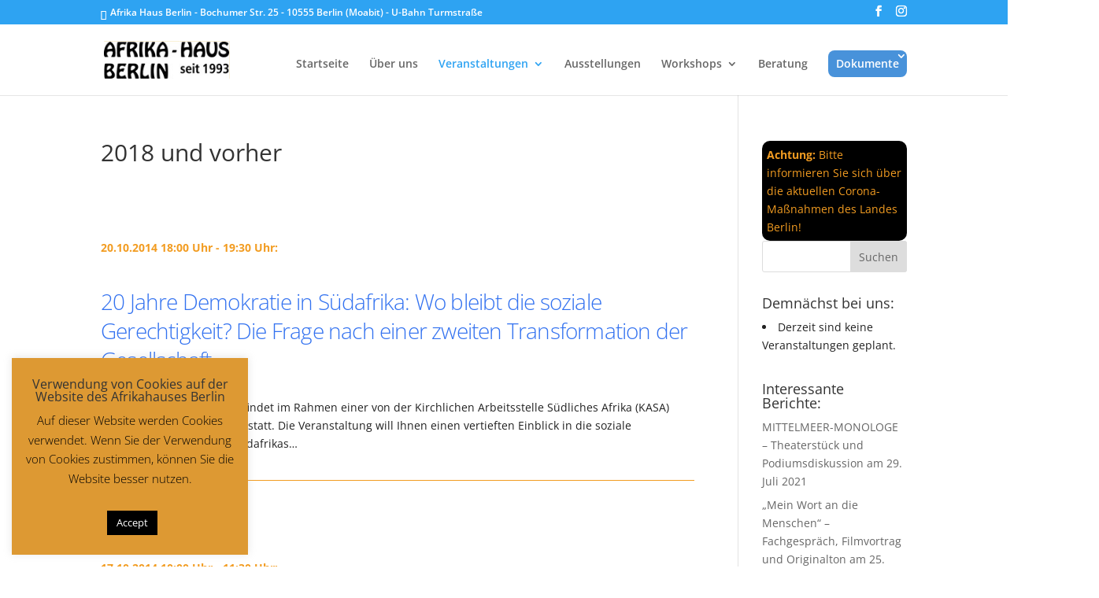

--- FILE ---
content_type: text/css
request_url: https://www.afrikahaus-berlin.de/wp-content/plugins/fx-editor/assets/boxes-buttons-columns/front.css?ver=1.4.0
body_size: 4439
content:
/**
 * BOXES
******************************************/
/* Hide Setting, If exist */
.wpe-box-remove{
	display: none;
}
/* Box */
.wpe-box{
	padding: 6px 9px;
	margin: 0 auto 25px;
	display: block;
	width: 100%;
	-moz-box-sizing: border-box;
	-webkit-box-sizing: border-box;
	box-sizing: border-box;
}
/* Last paragraph, no bottom margin */
.wpe-box p:last-child {
	margin-bottom: 0 !important;
}
/* Note */
.wpe-box-note {
	background: #eee;
	border: 1px solid #ccc;
}
/* Alerts */
.wpe-box-alert {
	background: #fffbbc;
	border: 1px solid #E6DB55;
}
/* Errors */
.wpe-box-error {
	background: #ffebe8;
	border: 1px solid #C00;
}
/* Downloads */
.wpe-box-download {
	background: #e7f7d3;
	border: 1px solid #6c3;
}


/**
 * BUTTONS
******************************************/
/* Buttons */
a.wpe-button {
	display:inline-block;
	background-color: #eee;
	border:1px solid #ccc;
	color:#333;
	line-height:1em;
	text-align:center;
	text-decoration:none;
	padding:6px 15px;
	margin: 0;
	-moz-border-radius:5px;
	-webkit-border-radius:5px;
	border-radius:5px;
	-webkit-box-shadow: inset 0 1px 0 rgba(245,245,245,.5), 
						inset 0 -5px 30px rgba(245,245,245,.25), 
						0 1px 1px rgba(0,0,0,.3);
	-moz-box-shadow: inset 0 1px 0 rgba(245,245,245,.5), 
						inset 0 -5px 30px rgba(245,245,245,.25), 
						0 1px 1px rgba(0,0,0,.3);
	box-shadow: inset 0 1px 0 rgba(245,245,245,.5), 
						inset 0 -5px 30px rgba(245,245,245,.25), 
						0 1px 1px rgba(0,0,0,.3);
}
a.wpe-button:hover {
	text-decoration: none;
	-webkit-box-shadow: inset 0 1px 0 rgba(245,245,245,.7), 
						inset 0 -5px 30px rgba(245,245,245,.45), 
						0 1px 1px rgba(0,0,0,.4);
	-moz-box-shadow: inset 0 1px 0 rgba(245,245,245,.7), 
						inset 0 -5px 30px rgba(245,245,245,.45), 
						0 1px 1px rgba(0,0,0,.4);
	box-shadow: inset 0 1px 0 rgba(245,245,245,.7), 
						inset 0 -5px 30px rgba(245,245,245,.45), 
						0 1px 1px rgba(0,0,0,.4);
}
a.wpe-button:active {
	border-color: #20559a;
	-webkit-box-shadow: inset 0 3px 7px rgba(0,0,0,.5),
						0 1px 0 rgba(255,255,255, 0);
	-moz-box-shadow: inset 0 3px 7px rgba(0,0,0,.5),
						0 1px 0 rgba(255,255,255, 0);
	box-shadow: inset 0 3px 7px rgba(0,0,0,.5),
						0 1px 0 rgba(255,255,255, 0);
	border-color:transparent;
}
/* button color */
a.wpe-button.wpe-button-white {
	background-color: #eee;
	color:#333;
	border-color:#ccc;
}
a.wpe-button.wpe-button-black {
	background-color: #333;
	color:#fff;
	border-color:#444;
}
a.wpe-button.wpe-button-red {
	background-color: #d32f3b;
	color:#fff;
	border-color:#e40;
}
a.wpe-button.wpe-button-green {
	background-color: #4a0;
	color:#fff;
	border-color:#4a0;
}
a.wpe-button.wpe-button-blue {
	background-color: #07e;
	color:#fff;
	border-color:#0af;
}


/**
 * COLUMNS
******************************************/
.wpe-col-remove{
	display: none;
}
/* ===== Col ===== */
.wpe-col:after{content:".";display:block;height:0;clear:both;visibility:hidden}
.wpe-col{
	width: 100%;
	clear: both;
	-moz-box-sizing: border-box;
	-webkit-box-sizing: border-box;
	box-sizing: border-box;
}
.wpe-col-1,.wpe-col-2,.wpe-col-3{
	float: left;
	-moz-box-sizing: border-box;
	-webkit-box-sizing: border-box;
	box-sizing: border-box;
}
/* ===== 12-12 ===== */
.wpe-col.wpe-col-12-12 .wpe-col-1{
	width: 47.5%;
	margin-right: 5%;
}
.wpe-col.wpe-col-12-12 .wpe-col-2{
	width: 47.5%;
}
/* ===== 13-23 ===== */
.wpe-col.wpe-col-13-23 .wpe-col-1{
	width: 30%;
	margin-right: 5%;
}
.wpe-col.wpe-col-13-23 .wpe-col-2{
	width: 65%;
}
/* ===== 23-13 ===== */
.wpe-col.wpe-col-23-13 .wpe-col-1{
	width: 65%;
	margin-right: 5%;
}
.wpe-col.wpe-col-23-13 .wpe-col-2{
	width: 30%;
}
/* ===== 13-13-13 ===== */
.wpe-col.wpe-col-13-13-13 .wpe-col-1{
	width: 30%;
	margin-right: 5%;
}
.wpe-col.wpe-col-13-13-13 .wpe-col-2{
	width: 30%;
	margin-right: 5%;
}
.wpe-col.wpe-col-13-13-13 .wpe-col-3{
	width: 30%;
}
/* === MEDIA QUERIES === */
@media screen and (max-width: 590px) {
	/* ===== 12-12 ===== */
	.wpe-col.wpe-col-12-12 .wpe-col-1{
		width: 100%;
		margin-right: 0;
	}
	.wpe-col.wpe-col-12-12 .wpe-col-2{
		width: 100%;
	}
	/* ===== 13-23 ===== */
	.wpe-col.wpe-col-13-23 .wpe-col-1{
		width: 100%;
		margin-right: 0;
	}
	.wpe-col.wpe-col-13-23 .wpe-col-2{
		width: 100%;
	}
	/* ===== 23-13 ===== */
	.wpe-col.wpe-col-23-13 .wpe-col-1{
		width: 100%;
		margin-right: 0;
	}
	.wpe-col.wpe-col-23-13 .wpe-col-2{
		width: 100%;
	}
	/* ===== 13-13-13 ===== */
	.wpe-col.wpe-col-13-13-13 .wpe-col-1{
		width: 100%;
		margin-right: 0;
	}
	.wpe-col.wpe-col-13-13-13 .wpe-col-2{
		width: 100%;
		margin-right: 0;
	}
	.wpe-col.wpe-col-13-13-13 .wpe-col-3{
		width: 100%;
	}
}



--- FILE ---
content_type: text/css
request_url: https://www.afrikahaus-berlin.de/wp-content/plugins/seamless-donations/css/modern-styles.css?ver=b022e3a21c1799abb28e57cc41a95b4e
body_size: 8112
content:
/*
 * Seamless Donations by David Gewirtz, adopted from Allen Snook
 *
 * Lab Notes: http://zatzlabs.com/lab-notes/
 * Plugin Page: http://zatzlabs.com/seamless-donations/
 * Contact: http://zatzlabs.com/contact-us/
 *
 * Copyright (c) 2015-2020 by David Gewirtz
 *
 */

/* FONT IMPORT */

/*noinspection CssUnknownTarget*/
@import url('https://fonts.googleapis.com/css2?family=Comfortaa:wght@300&display=swap');
@import url('https://fonts.googleapis.com/css2?family=Roboto:wght@300&display=swap');
@import url('https://fonts.googleapis.com/css2?family=Teko:wght@300&display=swap');
@import url('https://fonts.googleapis.com/css2?family=Passion+One:wght@700&display=swap');

/* TEST FOR RESPONSIVE FORM STYLE */

/* Floating column for labels: 25% width */
.seamless-donations-col-25 {
    float: left;
    width: 25%;
    margin-top: 6px;
}

/* Floating column for inputs: 75% width */
.seamless-donations-col-75 {
    float: left;
    width: 75%;
    margin-top: 6px;
}

.seamless-donations-form-row:after {
    content: "";
    display: table;
    clear: both;
}


/* BOX MODEL */

#dgx-donate-container {
    border: none;
    margin: 0 12px 12px 12px;
    background: #f8f8f8;
    border-radius: 8px;
}

.dgx-donate-form-section {
    background: #fff;
    padding: 20px;
    margin: 0 0;
}

#dgx-donate-form-donation-section,
#dgx-donate-form-tribute-section,
#dgx-donate-form-donor-section,
#dgx-donate-form-billing-section,
#dgx-donate-form-note-section,
#dgx-donate-form-payment-section {
    border-left-color: black;
    border-left-width: 1px;
    border-left-style: solid;
    border-right-color: black;
    border-right-width: 1px;
    border-right-style: solid;
    width: 600px;
    margin-left: auto;
    margin-right: auto;
    margin-bottom: 0;
    -webkit-box-shadow: 2px 3px 6px 0 rgba(0, 0, 0, 0.75);
    -moz-box-shadow: 2px 3px 6px 0 rgba(0, 0, 0, 0.75);
    box-shadow: 2px 3px 6px 0 rgba(0, 0, 0, 0.75);
}

#dgx-donate-form-header-section {
    display:none;
}

#dgx-donate-form-donation-section {
    background-color: white;
    border-radius: 0;
    border-top-color: #8b8b8b;
    border-top-width: 12px;
    border-top-style: solid;
}

#dgx-donate-form-tribute-section {
    background-color: white;
    border-radius: 0;
    border-top-color: black;
    border-top-width: 1px;
}

#dgx-donate-form-donor-section {
    background-color: white;
    border-radius: 0;
    border-top-color: black;
    border-top-width: 1px;
}

#dgx-donate-form-billing-section {
    background-color: white;
    border-radius: 0;
    border-top-color: black;
    border-top-width: 1px;
}

#dgx-donate-form-payment-section {
    background-color: #E0E0e0;
    border-radius: 0;
    border-top-color: black;
    border-top-width: 1px;
}

#dgx-donate-form-footer-section {
    display:none;
}

/* WARNING MESSAGE */

#dgx-donate-form-sandbox-warning:after, #dgx-donate-form-sandbox-warning:before {
    top: 100%;
    left: 50%;
    border: solid transparent;
    content: " ";
    height: 0;
    width: 0;
    position: absolute;
    pointer-events: none;
}

#dgx-donate-form-sandbox-warning:after {
    border-color: rgba(153, 6, 16, 0);
    border-top-color: #990610;
    border-width: 30px;
    margin-left: -30px;
}
#dgx-donate-form-sandbox-warning:before {
    border-color: rgba(238, 70, 73, 0);
    border-top-color: black;
    border-width: 36px;
    margin-left: -36px;
}

#dgx-donate-form-sandbox-warning {
    margin-bottom: 35px;
    border-radius: 8px;
    padding: 10px;
    width: 600px;
    margin-left: auto;
    margin-right: auto;
    position: relative;
    background: #990610;
    border: 4px solid black;
}

#dgx-donate-form-sandbox-warning p {
    font-family: Helvetica, "Segoe UI", Arial, sans-serif;
    font-size: 20px;
    line-height: 22px;
    text-align: center;
    color: white;
    font-weight: bold;
}

/* TEXT AND INPUT FORM */


.dgx-donate-form-section h2 {
    font-family: 'Teko', cursive;
    letter-spacing: 0.1em;
    text-transform: uppercase;
    font-size: 36px;
    margin-top: 0;
    margin-bottom: 12px;
    border-bottom-width: medium;
}

#_dgx_donate_designated,
#_dgx_donate_honor_by_email {
    margin-top: 10px;
}

.dgx-donate-form-section h2:before {
    /* this is here to clean up a weird theme issue */
    content: unset !important;
}


.dgx-donate-form-section p {
    font-family: "Helvetica Neue", Helvetica, "Segoe UI", Arial, sans-serif;
    font-size: 16px;
    font-weight: normal;
    padding: 0;
    margin: 0;
}

.dgx-donate-form-section label {
    font-family: "Helvetica Neue", Helvetica, "Segoe UI", Arial, sans-serif;
    vertical-align: middle;
    font-size: 18px;
    font-weight: normal;
    padding-left: 4px;
    width: 125px;
    display: inline-block;
    background-color: #c8c8c8;
    min-height: 40px;
    line-height: 40px;
}

/* format the horizontal giving levels */
.dgx-donate-form-section .horiz {
    font-family: "Helvetica Neue", Helvetica, "Segoe UI", Arial, sans-serif;
    font-weight: bolder;
    font-size: 16px;
}

.dgx-donate-form-section input[type="text"] {
    font-family: "Helvetica Neue", Helvetica, "Segoe UI", Arial, sans-serif;
    width: 100%;
    margin-right: 10px;
    font-size: 18px;
    padding: 4px;
    vertical-align: middle;
    height: 2em;
    box-sizing: border-box;
    resize: vertical;
    min-height: 40px;
    background-color: #F1F1F1;
}

.dgx-donate-form-section input[type="checkbox"] {
    margin-right: 0.5em;
    border: 1px solid gray;
}

.dgx-donate-form-section input[type="radio"] {
    margin-right: 0.5em;
    border: 1px solid gray;
}

.dgx-donate-form-section select {
    font-family: "Helvetica Neue", Helvetica, "Segoe UI", Arial, sans-serif;
    max-width: 200px;
    font-size: 16px;
    box-sizing: border-box;
    resize: vertical;
    vertical-align: middle;
}

#_dgx_donate_honoree_name > label {
    width: unset;
    display: inline-block;
}

.dgx-donate-form-section input.dgx-donate-pay-enabled {
    padding: 10px;
    cursor: pointer;
    border: none;
}

.dgx-donate-pay-disabled {
    padding: 10px;
}

.dgx-donate-form-section input[type="submit"] {
    width: 100%;
    background-color: #008ec2;
    border: none;
    color: white;
    padding: 16px 32px;
    text-decoration: none;
    margin: 4px 2px;
    cursor: pointer;
}

/* ERROR MANAGEMENT */

.seamless-donations-error-message-field {
    color: red;
    font-family: 'Roboto', sans-serif;
    font-style: italic;
    font-weight: bold;
    margin-bottom: 0;
    width: 100%;
    font-size: 14px;
}

input[type="text"].seamless-donations-invalid-input {
    background-color: lightpink;
}

.dgx-donate-form-section input.dgx-donate-invalid-input {
    background: #faa;
}

.dgx-donate-busy, .dgx-donate-error-msg, .dgx-donate-pay-disabled {
    display: none;
}


/* UNTESTED */

.dgx-donate-form-section #designate_fund {
    margin-top: 1em;
}

.dgx-donate-form-section #repeating_checkbox {
    margin-top: 1em;
}

div#designated_fund_selector select {
    max-width: 100%;
}


.dgx-donate-form-designated-box {
    margin-bottom: 24px;
}

.dgx-donate-form-section span.horiz {
    margin-left: 10px;
}

.dgx-donate-form-section #header_desc + span.horiz {
    margin-left: unset;
}

/* MEDIA SCREEN WIDTH VARIATIONS */

/* Responsive layout - when the screen is less than 600px wide,
make the two columns stack on top of each other instead of next to each other */
@media screen and (max-width: 600px) {
    .seamless-donations-col-25, .seamless-donations-col-75 {
        width: 100%;
        margin-top: 0;
    }

    #dgx-donate-form-donation-section,
    #dgx-donate-form-tribute-section,
    #dgx-donate-form-donor-section,
    #dgx-donate-form-billing-section,
    #dgx-donate-form-payment-section {
        width : 100%;
    }

    #dgx-donate-form-sandbox-warning {
        width : 100%;
    }

    .dgx-donate-form-section label {
        vertical-align: bottom;
        font-size: 14px;
        background-color: unset;
        min-height: unset;
        line-height: unset;
        position: relative;
        top: 5px;
    }

    .dgx-donate-form-section p {
        font-size: 14px;
        padding: 0;
        margin: 0;
    }
    .dgx-donate-form-section span.horiz {
        display:block;
        margin-left: unset;
    }

}




--- FILE ---
content_type: text/css
request_url: https://www.afrikahaus-berlin.de/wp-content/et-cache/global/et-divi-customizer-global.min.css?ver=1758858547
body_size: 48272
content:
body,div,p,td{hyphens:auto}.yellowbox{background-color:#f7c370;color:#222}.ccpages_excerpt,.ccpages_more{font-size:100%}#et-info{float:none}#et-info-phone::before{content:"\e081"}#et-info-email{display:none!important}.et-social-icons{float:right!important}#top-menu.nav li:last-child a{background:#4892da;color:#fff!important;padding:10px!important;border-radius:8px;margin-bottom:20px}.footer-widget:first-child{width:25%!important;padding:0 15px;margin:0}.footer-widget:nth-child(2){width:16.66666667%!important;padding:0 15px;margin:0}.footer-widget:nth-child(3){width:25%!important;padding:0 15px;margin:0}.footer-widget:nth-child(4){width:33.33333333%!important;padding:0 15px;margin:0}.footer-widget:last-child{display:block;width:100%!important;margin:0!important;text-align:center;margin-top:50px!important;padding-bottom:50px;padding-top:50px;position:relative}.footer-widget:last-child>div{width:100%}.footer-widget li{padding:0!important}.footer-widget li::before{display:none}.footer-widget:not(:last-child) .title{position:relative;margin-bottom:20px}.footer-widget:not(:last-child) .title::after{content:'';position:absolute;bottom:0;left:0;width:55px;height:2px;background:#FCC91B}.footer-widget:nth-child(3) input{width:100%;margin-top:15px;padding:10px 5px;margin-bottom:10px}.footer-widget:nth-child(3) button{text-transform:uppercase;font-weight:700;font-size:11px;padding:10px 25px;letter-spacing:1px;background:#FCC91B;color:#fff;border:none}.footer-widget:last-child .widget_media_image{margin:0 0 20px 0!important}.footer-widget:last-child .widget_custom_html{margin:0 0 20px 0!important}.footer-widget:last-child .widget_custom_html ul{display:flex;justify-content:center}.footer-widget:last-child .widget_custom_html ul li{padding:0 15px!important}.footer-widget:last-child::before{content:'';position:absolute;top:0;width:158%;height:1px;background:#fff1;left:-350px;right:-61px}#social_welfare_v1_banner .et_pb_slide_title{position:relative}#social_welfare_v1_banner .et_pb_slide_title::before{content:'LOVE OUR WORLD';position:absolute;font-size:12px;top:-27px;height:26px;background:#8EC44D;line-height:2;letter-spacing:1px;width:141px;text-align:center;color:#333}#social_welfare_v1_banner .et_pb_button.et_pb_more_button:hover{background:#fff!important;color:#333}#social_welfare_v1_how .et_pb_text p{padding-top:10px}#social_welfare_v1_how .et_pb_blurb .et_pb_main_blurb_image{margin:0}#social_welfare_v1_how .et_pb_blurb .et_pb_blurb_container{padding:20px 30px}#social_welfare_v1_how .et_pb_blurb .et_pb_blurb_description{margin-top:15px;margin-bottom:10px}#social_welfare_v1_how .et_pb_blurb .et_pb_blurb_description a{background:#8EC44D;padding:7px 25px;border-radius:5px;transition:.3s all ease}#social_welfare_v1_how .et_pb_blurb .et_pb_blurb_description a:hover{background:#fff;color:#8EC44D!important}#social_welfare_v1_video .et-pb-icon{background:#fff;padding:20px;border-radius:50%}#social_welfare_v1_video .et_pb_blurb h4{padding:22px 0}#social_welfare_v1_video .et_pb_column:last-child{padding:0}#social_welfare_v1_video .et_pb_row_inner .et_pb_column .et-pb-icon{transition:.8s ease all}#social_welfare_v1_video .et_pb_row_inner .et_pb_column:hover .et-pb-icon{transform:rotateY(-180deg)}#social_welfare_v1_what .et_pb_main_blurb_image{margin:0}#social_welfare_v1_what .et_pb_blurb_container h4{padding:0;margin-top:15px;margin-bottom:20px}#social_welfare_v1_what .et_pb_blurb .et-pb-icon{transition:.8s ease all}#social_welfare_v1_what .et_pb_blurb:hover .et-pb-icon{transform:rotateY(-180deg)}#social_welfare_v1_donate .et_pb_row:last-child .et_pb_text p:last-child{margin-top:20px}#social_welfare_v1_donate .et_pb_row:last-child .et_pb_text p:last-child a{background:#8EC44D;padding:10px 20px;border-radius:8px;color:#fff;transition:.3s all ease}#social_welfare_v1_donate .et_pb_row:last-child .et_pb_text p:last-child a:hover{background:#333;color:#8ec44d}#social_welfare_v1_stats .et_pb_number_counter{display:flex;align-items:center;margin:0}#social_welfare_v1_stats .percent{margin:0;margin-right:10px}#social_welfare_v1_activities .et_pb_row:last-child .et_pb_text p:last-child{margin-top:20px}#social_welfare_v1_activities .et_pb_row:last-child .et_pb_text p:last-child a{background:#f29c21;padding:10px 20px;border-radius:8px;color:#fff;transition:.3s all ease}#social_welfare_v1_activities .et_pb_row:last-child .et_pb_text p:last-child a:hover{background:#333;color:#8EC44D!important}@media screen and (max-width:1500px){#social_welfare_v1_banner .et_pb_slide_description{padding-right:30px;padding-left:30px;text-align:center}}@media screen and (max-width:980px){#social_welfare_v1_banner .et_pb_slide_title{font-size:58px!important}#social_welfare_v1_banner .et_pb_slide_title::before{left:50%;transform:translate(-50%)}#social_welfare_v1_how .et_pb_text p br{display:none}#social_welfare_v1_how .et_pb_text p{width:80%;display:block;margin:0 auto}#social_welfare_v1_video .et_pb_image_wrap{width:100%}#social_welfare_v1_video .et_pb_image_wrap img{width:100%}#social_welfare_v1_donate .et_pb_row:first-child .et_pb_text h2{font-size:38px}#social_welfare_v1_donate .et_pb_row:first-child .et_pb_text p{font-size:16px}#social_welfare_v1_activities .et_pb_text p{text-align:left}#social_welfare_v1_activities .et_pb_text p br{display:none}#social_welfare_v1_activities .et_pb_image_wrap{width:100%}#social_welfare_v1_activities .et_pb_image_wrap img{display:block;margin:0 auto}#social_welfare_v1_activities .et_pb_row:last-child p{text-align:center}.footer-widget{padding-bottom:0!important}.footer-widget:first-child{width:50%!important;margin:0!important}.footer-widget:nth-child(2){width:50%!important;margin:0!important}.footer-widget:nth-child(3){width:50%!important;margin:0!important;margin-top:30px!important}.footer-widget:nth-child(4){width:50%!important;margin:0!important;margin-top:30px!important}}@media screen and (max-width:767px){#social_welfare_v1_banner .et_pb_slide_title{font-size:48px!important}#social_welfare_v1_banner .et_pb_slide_content p{font-size:16px!important}#social_welfare_v1_how .et_pb_text p{width:100%}#social_welfare_v1_donate .et_pb_row:first-child .et_pb_text h2{font-size:30px}#social_welfare_v1_donate .et_pb_row:first-child .et_pb_text p{font-size:14px}#social_welfare_v1_donate .et_pb_row:first-child .et_pb_text p br{display:none}#social_welfare_v1_donate .et_pb_row:last-child .et_pb_text p:first-child{font-size:14px}.footer-widget:nth-child(3){margin-top:0!important}.footer-widget:nth-child(4){margin-top:0!important}.footer-widget:last-child .widget_media_image{margin-bottom:20px!important}}#social_welfare_v2_banner .et_pb_slide_content p{width:max-content;display:block;margin:0 auto;background:#f29c21;padding:20px 30px;margin-top:10px;position:relative}#social_welfare_v2_banner .et_pb_slide_content p::before{content:'';position:absolute;width:64px;height:64px;background:#f29c21;left:-19px;top:0;transform:skewX(30deg);z-index:-1}#social_welfare_v2_banner .et_pb_slide_content p::after{content:'';position:absolute;width:64px;height:64px;background:#f29c21;top:0;right:-19px;transform:skewX(-30deg);z-index:-1}#social_welfare_v2_banner .buttons{display:flex;justify-content:center;margin-top:25px}#social_welfare_v2_banner .buttons a:first-child{background:#f29c21;padding:15px 35px;border-radius:11px;margin-right:15px;border:3px solid #f29c21;transition:.3s all ease}#social_welfare_v2_banner .buttons a:last-child{padding:15px 35px;border-radius:11px;margin-left:15px;border:3px solid #fff;transition:.3s all ease}#social_welfare_v2_banner .buttons a:first-child:hover{background:transparent!important;border-color:#fff!important}#social_welfare_v2_banner .buttons a:last-child:hover{background:#f29c21!important;border-color:#f29c21!important}#social_welfare_v2_help .et_pb_column:nth-child(2) .et_pb_text{position:relative}#social_welfare_v2_help .et_pb_column:nth-child(2) .et_pb_text::before{content:url(https://www.afrikahaus-berlin.de/wp-content/uploads/2019/09/care1.png);position:absolute;top:-45px;left:80px}#social_welfare_v2_help .et_pb_column:nth-child(3) .et_pb_text{position:relative}#social_welfare_v2_help .et_pb_column:nth-child(3) .et_pb_text::before{content:url(https://www.afrikahaus-berlin.de/wp-content/uploads/2019/09/volunteer.png);position:absolute;top:-45px;left:80px}#social_welfare_v2_help .et_pb_column:nth-child(4) .et_pb_text{position:relative}#social_welfare_v2_help .et_pb_column:nth-child(4) .et_pb_text::before{content:url(https://www.afrikahaus-berlin.de/wp-content/uploads/2019/09/dog.png);position:absolute;top:-45px;left:80px}#social_welfare_v2_rehome img{transition:all .3s ease}#social_welfare_v2_rehome img:hover{transform:scale(1.2)}#page-container #social_welfare_v2_rehome .et_pb_button:hover{background:transparent;border-color:#f29c21;color:#333!important}#social_welfare_v2_video h3{padding-bottom:30px;position:relative;margin-bottom:30px}#social_welfare_v2_video h3::after{width:80px;height:2px;background:#fff;position:absolute;content:'';bottom:0;left:50%;transform:translate(-50%)}#page-container #social_welfare_v2_cta .et_pb_button:hover{background:transparent;border-color:#f29c21;color:#333!important}#social_welfare_v2_wolf .et_pb_text p{margin-top:30px}#social_welfare_v2_wolf .et_pb_text p a{background:transparent;padding:12px 40px;border-radius:10px;border:3px solid #fff}#social_welfare_v2_wolf .et_pb_column:first-child a{transition:all .3s ease}#social_welfare_v2_wolf .et_pb_column:last-child a{transition:all .3s ease}#social_welfare_v2_wolf .et_pb_column:first-child a:hover{background:#013473}#social_welfare_v2_wolf .et_pb_column:last-child a:hover{background:#4892da}@media screen and (max-width:980px){#social_welfare_v2_banner .et_pb_slide_description{padding-right:90px;padding-left:90px}#social_welfare_v2_vision .et_pb_text h3 br{display:none}#social_welfare_v2_vision .et_pb_row:last-child .et_pb_column{width:60%;display:block;margin:0 auto 30px!important;float:none}#social_welfare_v2_vision .et_pb_main_blurb_image{width:100%}#social_welfare_v2_vision .et_pb_main_blurb_image img{width:100%}#social_welfare_v2_vision .et_pb_blurb_description p{padding:0 20px}#social_welfare_v2_vision .et_pb_blurb_description p{padding:0 20px}#social_welfare_v2_video .et_pb_text p br{display:none}#et-main-area{overflow:hidden}}@media screen and (max-width:767px){#social_welfare_v2_banner .et_pb_slide_title{font-size:53px!important}#social_welfare_v2_banner .et_pb_slide_content p{font-size:17px!important}#social_welfare_v2_video h3 br{display:none}}@media screen and (max-width:640px){#social_welfare_v2_banner .et_pb_slide_content p{padding-left:0;padding-right:0}#social_welfare_v2_banner .buttons{flex-direction:column}#social_welfare_v2_banner .buttons a:first-child{margin:15px 0 0}#social_welfare_v2_banner .buttons a:last-child{margin:15px 0 0}#social_welfare_v2_vision .et_pb_row:last-child .et_pb_column{width:80%}#social_welfare_v2_help .et_pb_column:first-child .et_pb_text h4{font-size:30px}}@media screen and (max-width:440px){#social_welfare_v2_banner .et_pb_slide_description{padding-right:10px;padding-left:10px}#social_welfare_v2_banner .et_pb_slide_content p{font-size:16px!important}#social_welfare_v2_wolf .et_pb_column{padding-left:20px;padding-right:20px}}#social_welfare_v3_banner .et_pb_slide_content p:first-child{font-family:Glegoo;text-transform:uppercase;color:#f29c21;font-size:18px;letter-spacing:5px;margin-top:5px}#page-container #social_welfare_v3_banner .et_pb_button:hover{background:#000!important;border:2px solid #000!important;color:#fff!important}#social_welfare_v3_about .et_pb_blurb .et_pb_main_blurb_image{background:#fff;width:80px;padding:20px;border-radius:50%;margin:0;box-shadow:0 0 10px 0}#social_welfare_v3_about .et_pb_text p:nth-child(2){margin-top:12px;margin-bottom:12px}#social_welfare_v3_about .et_pb_text p:nth-child(2) span{background:#000;padding:1px 20px;color:#f29c21;border-radius:5px}#social_welfare_v3_about .et_pb_text p:last-child{margin-top:20px}#social_welfare_v3_about .et_pb_text p:last-child a{background:#000;padding:10px 30px;border-radius:5px;transition:all .3s ease}#social_welfare_v3_about .et_pb_text p:last-child a:hover{background:#f29c21!important;color:#333!important}#social_welfare_v3_options p:nth-child(2){padding:0;margin-bottom:12px}#social_welfare_v3_options a{background:#f29c21;padding:3px 13px;border-radius:5px;transition:all .5s ease}#social_welfare_v3_options a:hover{background:#000!important;color:#fff!important}#social_welfare_v3_projects .et_pb_main_blurb_image{width:50px}#social_welfare_v3_projects .et_pb_main_blurb_image img{border-radius:30px}#social_welfare_v3_projects .et_pb_blurb_container{padding:11px 20px}#social_welfare_v3_projects .et_pb_blurb_container h4{padding:0;line-height:1.2}#social_welfare_v3_projects .et_pb_row:last-child .et_pb_text p{margin-top:15px}#social_welfare_v3_projects .et_pb_row:first-child .et_pb_text h6{margin-top:15px}#social_welfare_v3_team .et_pb_team_member_image{width:100%;max-width:100%;margin-bottom:30px}#social_welfare_v3_video .et_pb_text p:last-child{margin-top:33px}#social_welfare_v3_video .et_pb_text p:last-child a{background:#f29c21;padding:12px 35px;border-radius:7px;transition:all .3s ease}#social_welfare_v3_video .et_pb_text p:last-child a:hover{background:#000;color:#fff!important}#social_welfare_v3_contact .et_pb_row>.et_pb_column:first-child{border:1px solid #e7e7e7;padding:40px}#page-container #social_welfare_v3_contact .et_pb_button:hover{color:#fff!important;background:#000;border-color:#000}@media screen and (max-width:980px){#social_welfare_v3_banner .et_pb_slide_description{padding-right:100px!important;padding-left:100px!important}#social_welfare_v3_about .et_pb_blurb:first-child{margin-top:50px}#social_welfare_v3_options>div{width:80%}#social_welfare_v3_options .et_pb_column:not(last-child){margin-bottom:50px!important}#social_welfare_v3_projects .et_pb_blurb_content{margin:0}#social_welfare_v3_projects br{display:none}#social_welfare_v3_team .et_pb_row:last-child{width:50%}#social_welfare_v3_team .et_pb_team_member_description{display:block}#social_welfare_v3_team iframe{margin-top:30px}#social_welfare_v3_contact .et_contact_bottom_container{width:100%;justify-content:center}}@media screen and (max-width:767px){#social_welfare_v3_banner .et_pb_slide_description{padding-right:0!important;padding-left:0!important}#social_welfare_v3_banner .et_pb_slide_title{font-size:50px!important}}@media screen and (max-width:640px){#social_welfare_v3_banner .et_pb_slide_title{font-size:45px!important}#social_welfare_v3_banner br{display:none}#social_welfare_v3_projects .et_pb_blurb_content{margin:0}#social_welfare_v3_projects .et_pb_text h2{font-size:37px}#social_welfare_v3_team h3{font-size:37px}#social_welfare_v3_team .et_pb_row:last-child{width:80%}}@media screen and (max-width:440px){#social_welfare_v3_banner .et_pb_slide_title{font-size:32px!important;line-height:1.5!important}#social_welfare_v3_banner .et_pb_slide_content p:last-child{font-size:16px}#social_welfare_v3_about .et_pb_text h2{font-size:32px;line-height:1.4}#social_welfare_v3_about .et_pb_blurb_content{display:flex;flex-direction:column;align-items:center}#social_welfare_v3_about .et_pb_blurb_container{padding:0;text-align:center;margin-top:20px}#social_welfare_v3_about .et_pb_text p:nth-child(3){font-size:16px!important;line-height:1.8;color:#444}#social_welfare_v3_about .et_pb_text p:nth-child(4){font-size:16px!important;line-height:1.8;color:#444}#social_welfare_v3_projects .et_pb_text h2{font-size:32px;line-height:1.4}#social_welfare_v3_team h6{font-size:12px}#social_welfare_v3_video .et_pb_text h3{font-size:32px}#social_welfare_v3_video .et_pb_text p:nth-child(2){font-size:16px;line-height:1.8}#social_welfare_v3_volunteer .et_pb_text h6{font-size:12px}#social_welfare_v3_volunteer .et_pb_text h3{font-size:32px}#social_welfare_v3_contact .et_pb_row>.et_pb_column:first-child{padding:40px 20px}}#social_welfare_v4_banner .et_pb_column:first-child a{background:#f29c21;padding:17px 60px;border-radius:30px;transition:all .3s ease}#social_welfare_v4_banner .et_pb_column:first-child p{margin-top:25px}#social_welfare_v4_about .et_pb_row:first-child p{margin-top:15px}#social_welfare_v4_about .et_pb_blurb_description p:last-child a{text-transform:uppercase;font-size:12px;font-weight:600;background:#f29c21;color:#fff;padding:8px 25px 8px 19px;border-top-right-radius:30px;border-bottom-right-radius:30px;transition:all .3s ease}#social_welfare_v4_about .et_pb_image_wrap img{border-radius:10px}#social_welfare_v4_about .et_pb_blurb_container{padding:0px 20px 20px 10px}#social_welfare_v4_video .et_pb_text p:last-child a{background:#f29c21;color:#fff;padding:10px 35px 10px 30px;border-radius:0px 30px 30px 0;transition:all .3s ease}#social_welfare_v4_video .et_pb_text p:nth-child(2){margin-bottom:20px}#social_welfare_v4_give .et_pb_row:first-child p{margin-top:15px}#social_welfare_v4_give .et_pb_frequency{display:block}#social_welfare_v4_give .et_pb_row:last-child .et_pb_column:last-child .et_pb_module{border-radius:30px}#social_welfare_v4_give .et_pb_button{transition:all .3s ease}#social_welfare_v4_stats .flex-parent{display:flex;flex-wrap:wrap}#social_welfare_v4_stats .flex-parent .flex-col-50{flex:0 0 50%;max-width:50%}#social_welfare_v4_events .et_pb_row:first-child p{margin-top:15px}#social_welfare_v4_events .et_pb_text h6{padding-bottom:3px}#social_welfare_v4_events .et_pb_row:last-child .et_pb_column .et_pb_text{transition:all .5s ease;transform:translateY(-55px)}#social_welfare_v4_events .et_pb_row:last-child .et_pb_column:hover .et_pb_text{cursor:pointer;transform:translateY(-120px)}#social_welfare_v4_cta>div{display:flex;align-items:center}#social_welfare_v4_cta .et_pb_button{border-radius:30px 0 0 30px}#social_welfare_v4_volunteer .et_pb_text p:nth-child(2){margin-bottom:20px}#social_welfare_v4_volunteer .et_pb_text p:last-child a{background:#f29c21;color:#fff;padding:10px 35px 10px 30px;border-radius:0px 30px 30px 0;transition:all .3s ease}#social_welfare_v4_team .et_pb_team_member_description{padding:15px 0 10px 10px}#social_welfare_v4_team .et_pb_member_social_links li a{background:#ffde4a;border-radius:50%;width:30px;height:30px;line-height:2.4;color:#f29c21}#social_welfare_v4_team .et_pb_team_member_description h4{padding-bottom:2px}#social_welfare_v4_team .et_pb_team_member_description .et_pb_member_position{margin-bottom:5px}#social_welfare_v4_accordion .et_pb_accordion{background:#f4f2f0;margin-top:30px}#social_welfare_v4_accordion .et_pb_accordion_item{border-radius:12px!important;background:#fff;margin-bottom:20px}#social_welfare_v4_purchase .et_pb_text p:nth-child(2){margin-top:20px;margin-bottom:30px}#social_welfare_v4_purchase .et_pb_text p:last-child a{background:#f29c21;padding:17px 70px;border-radius:30px;transition:all .3s ease}#social_welfare_v4_team .et_pb_row:first-child p{margin-top:15px}#social_welfare_v4_team .et_pb_team_member_image{max-width:100%}#social_welfare_v4_articles .et_pb_row:first-child p{margin-top:15px}#social_welfare_v4_articles .post-content-inner{margin-bottom:10px}#social_welfare_v4_articles .more-link{text-transform:capitalize}#social_welfare_v4_subscribe .et_pb_newsletter_fields{display:flex;flex-wrap:nowrap}#social_welfare_v4_subscribe .et_pb_contact_field_last{padding:0;margin:0;flex:65%}#social_welfare_v4_subscribe .et_pb_contact_field_last input{border-radius:30px 0 0 30px}#social_welfare_v4_subscribe .et_pb_newsletter_button_wrap{flex:35%}#social_welfare_v4_subscribe .et_pb_newsletter_button{border-radius:0 30px 30px 0}#social_welfare_v4_subscribe .et_pb_newsletter_description h2{padding:0!important;line-height:1.4}#social_welfare_v4_banner .et_pb_column:first-child a:hover{background:#000;color:#f29c21!important}#page-container #social_welfare_v4_banner .et_pb_button:hover{background:#000!important;border-color:#000!important;color:#f29c21!important}#social_welfare_v4_about .et_pb_blurb_description p:last-child a:hover{background:#000;color:#f29c21}#social_welfare_v4_video .et_pb_text p:last-child a:hover{background:#000;color:#f29c21}#page-container #social_welfare_v4_give .et_pb_button:hover{background:#000!important;border-color:#000!important;color:#f29c21!important}#page-container #social_welfare_v4_cta .et_pb_button:hover{background:#000!important;border-color:#000!important;color:#f29c21!important}#social_welfare_v4_volunteer .et_pb_text p:last-child a:hover{background:#000;color:#f29c21}#social_welfare_v4_subscribe .et_pb_button:hover{background:#000!important;border-color:#000!important;color:#f29c21!important}#social_welfare_v4_purchase .et_pb_text p:last-child a:hover{background:#000;color:#f29c21}@media screen and (max-width:980px){#social_welfare_v4_banner .et_pb_text h1{font-size:50px}#social_welfare_v4_banner .et_pb_text h1 br{display:none}#social_welfare_v4_banner .et_pb_column:first-child{margin-bottom:100px;padding:0}#social_welfare_v4_banner .et_pb_column:first-child .et_pb_text_inner{text-align:center}#social_welfare_v4_about .et_pb_blurb{width:70%;display:block;margin:0 auto}#social_welfare_v4_events .et_pb_row:last-child{width:80%!important;max-width:550px}#social_welfare_v4_give .et_pb_pricing{width:70%;display:block;margin:30px auto 0}#social_welfare_v4_cta .et_pb_row{flex-direction:column}#social_welfare_v4_cta .et_pb_text{text-align:center}#social_welfare_v4_cta .et_pb_button_module_wrapper{text-align:center}#social_welfare_v4_team .et_pb_team_member{width:70%;display:flex;margin:0 auto}#social_welfare_v4_companies .et_pb_row{display:flex;flex-direction:column;align-items:center}#social_welfare_v4_companies .et_pb_column{width:40%;margin:0 0 25px 0}}@media screen and (max-width:767px){#social_welfare_v4_team .et_pb_team_member{display:flex;flex-direction:column;width:80%}#social_welfare_v4_video .et_pb_column:last-child{padding-right:80px;padding-left:80px}#social_welfare_v4_give .et_pb_blurb{width:70%;display:block;margin:0 auto 20px}#social_welfare_v4_stats .et_pb_column:last-child{padding-right:80px;padding-left:80px}#social_welfare_v4_events .et_pb_row:last-child{max-width:430px}#social_welfare_v4_cta br{display:none}#social_welfare_v4_volunteer .et_pb_column:last-child{padding-right:80px;padding-left:80px}#social_welfare_v4_team .et_pb_team_member{width:70%}#social_welfare_v4_accordion .et_pb_column:last-child{padding-left:80px;padding-right:80px}#social_welfare_v4_articles .et_pb_row:last-child{width:80%}#social_welfare_v4_subscribe .et_pb_module{padding:0}#social_welfare_v4_about br,#social_welfare_v4_give br,#social_welfare_v4_events br,#social_welfare_v4_team br,#social_welfare_v4_articles br,#social_welfare_v4_purchase br{display:none}}@media screen and (max-width:640px){#social_welfare_v4_about .et_pb_blurb,#social_welfare_v4_give .et_pb_blurb,#social_welfare_v4_give .et_pb_pricing,#social_welfare_v4_team .et_pb_team_member{width:80%}}@media screen and (max-width:440px){#social_welfare_v4_banner .et_pb_text h1{font-size:40px}#social_welfare_v4_banner .et_pb_column:last-child{padding-left:20px;padding-right:20px}#social_welfare_v4_about .et_pb_blurb,#social_welfare_v4_give .et_pb_blurb,#social_welfare_v4_give .et_pb_pricing,#social_welfare_v4_team .et_pb_team_member{width:100%}#social_welfare_v4_video br,#social_welfare_v4_stats br,#social_welfare_v4_volunteer br,#social_welfare_v4_accordion br{display:none}#social_welfare_v4_video .et_pb_column:last-child,#social_welfare_v4_stats .et_pb_column:last-child,#social_welfare_v4_volunteer .et_pb_column:last-child,#social_welfare_v4_accordion .et_pb_column:last-child{padding-right:40px;padding-left:40px}#social_welfare_v4_video h3,#social_welfare_v4_stats h3,#social_welfare_v4_volunteer h3,#social_welfare_v4_accordion h3{font-size:30px}#social_welfare_v4_stats .flex-parent .flex-col-50{flex:100%;max-width:100%}#social_welfare_v4_stats .et_pb_column:last-child .et_pb_module:nth-child(3){order:3;margin-top:30px}#social_welfare_v4_stats .et_pb_column:last-child .et_pb_module:nth-child(4){order:2}#social_welfare_v4_stats .et_pb_column:last-child .et_pb_module:last-child{order:4}#social_welfare_v4_purchase h3{line-height:1.4}}#social_welfare_about_us_v1_banner>div{display:flex;align-items:center}#social_welfare_about_us_v1_stats .percent{margin:0}#social_welfare_about_us_v1_subscribe .et_pb_newsletter_field input{border:2px solid #ddd;border-radius:30px;padding:7px 20px!important}#social_welfare_about_us_v1_subscribe .et_pb_newsletter_field{flex-basis:60%;margin:0 auto;padding:0;margin-top:30px}#social_welfare_about_us_v1_subscribe .et_pb_newsletter_button_wrap{display:none}#social_welfare_about_us_v1_subscribe .et_pb_newsletter_field{position:relative}#social_welfare_about_us_v1_subscribe .et_pb_newsletter_field::before{content:'>';position:absolute;right:21px;top:9px;background:#f29c21;width:20px;height:20px;line-height:1;border-radius:30px;color:#fff;font-weight:700;text-align:center}#social_welfare_about_us_v1_subscribe .et_pb_text p:last-child{margin-top:40px}#social_welfare_about_us_v1_subscribe .et_pb_text p:first-child span{color:#f29c21;font-weight:700}#social_welfare_about_us_v1_subscribe .et_pb_text p:last-child a{background:#f29c21;padding:10px 20px;border-radius:30px;border:2px solid #f29c21;transition:all .3s ease}#social_welfare_about_us_v1_subscribe .et_pb_text p:last-child a:hover{background:transparent;color:#f29c21!important}#social_welfare_about_us_v1_subscribe .et_pb_column:first-child{border-right:1px solid #ddd}#social_welfare_about_us_v1_cta p:nth-child(2){margin-top:10px;margin-bottom:20px}#social_welfare_about_us_v1_cta p:last-child a{border:2px solid #f29c21;padding:7px 25px;border-radius:30px;transition:all .3s ease}#social_welfare_about_us_v1_cta p:last-child a:hover{background:#f29c21}#social_welfare_about_us_v1_team .et_pb_module_header{padding:0}#social_welfare_about_us_v1_team .et_pb_team_member_image{margin-bottom:25px}#social_welfare_about_us_v1_team .et_pb_team_member_description{display:block}#social_welfare_about_us_v1_team .et_pb_team_member_image::before{content:'';position:absolute;top:113px;bottom:113px;left:113px;right:113px;background:#f29c2190;transition:all .5s ease;border-radius:50%}#social_welfare_about_us_v1_team .et_pb_team_member_image:hover::before{position:absolute;top:0;bottom:0;left:0;right:0;cursor:pointer}#social_welfare_about_us_v1_team .et_pb_team_member_image::after{content:'\e094';font-family:ETModules;position:absolute;;left:50%;top:50%;transform:translate(-50%);font-size:25px;color:#fff;visibility:hidden;transition:.3s ease-out}#social_welfare_about_us_v1_team .et_pb_team_member_image:hover::after{visibility:visible}@media screen and (max-width:980px){#social_welfare_about_us_v1_banner .et_pb_column:first-child{margin:0}#social_welfare_about_us_v1_subscribe .et_pb_column:first-child{border:none}#social_welfare_about_us_v1_subscribe .et_pb_column:first-child .et_pb_module{display:flex;flex-direction:column}#social_welfare_about_us_v1_subscribe .et_pb_column:first-child .et_pb_module .et_pb_newsletter_description{width:100%}#social_welfare_about_us_v1_subscribe .et_pb_column:first-child .et_pb_module .et_pb_newsletter_form{width:100%;padding:0}#social_welfare_about_us_v1_companies .et_pb_row{display:flex;flex-direction:column;align-items:center}#social_welfare_about_us_v1_companies .et_pb_row .et_pb_column{margin:0;margin-bottom:50px;width:30%}}@media screen and (max-width:767px){#social_welfare_about_us_v1_companies .et_pb_row .et_pb_column{width:50%}}@media screen and (max-width:640px){#social_welfare_about_us_v1_subscribe br{display:none}}@media screen and (max-width:440px){#social_welfare_about_us_v1_companies .et_pb_row .et_pb_column{width:60%!important}#social_welfare_about_us_v1_team .et_pb_team_member_image{display:block;margin:0 auto;margin-bottom:30px}}#social_welfare_about_us_v2_banner h3{background:#fff;width:max-content;padding:10px 30px;border-radius:5px}#social_welfare_about_us_v2_history h4{background:#91a1b4;width:max-content;padding:10px 20px;border-radius:5px}#social_welfare_about_us_v2_history .circles{display:flex;justify-content:center;padding-top:25px}#social_welfare_about_us_v2_history .circles .circle{width:12px;height:12px;background:#91a1b4;border-radius:50%;margin:0 10px;transition:all .3s ease}#social_welfare_about_us_v2_history .circles .circle:hover{background:#748fa1;cursor:pointer}#social_welfare_about_us_v2_about .et_pb_blurb_content{text-align:left}#social_welfare_about_us_v2_team .et_pb_team_member_image{max-width:100%}#social_welfare_about_us_v2_team .et_pb_team_member_description{padding:15px 20px}#social_welfare_about_us_v2_team .et_pb_module_header{padding:0}#social_welfare_about_us_v2_team .et_pb_column:last-child{display:flex;flex-wrap:wrap}#social_welfare_about_us_v2_team .et_pb_column:last-child .version-2-about-us:first-child{flex:100%}#social_welfare_about_us_v2_team .et_pb_column:last-child .version-2-about-us:nth-child(2){flex:25%}#social_welfare_about_us_v2_team .et_pb_column:last-child .version-2-about-us:nth-child(3){flex:25%}#social_welfare_about_us_v2_team .et_pb_column:last-child .version-2-about-us:nth-child(4){flex:25%}#social_welfare_about_us_v2_team .et_pb_column:last-child .version-2-about-us:last-child{flex:25%}#social_welfare_about_us_v2_team .et_pb_column:last-child .et_pb_team_member_description{padding-left:0}#social_welfare_about_us_v2_history .et_pb_column:first-child p{margin-top:10px}#social_welfare_about_us_v2_history .et_pb_column:first-child p:nth-child(2){color:#f29c21}#page-container #social_welfare_about_us_v2_cta .et_pb_column:nth-child(2) a.et_pb_button:hover{opacity:0.8}#page-container #social_welfare_about_us_v2_cta .et_pb_column:last-child a.et_pb_button:hover{color:#f29c21!important;border-color:#f29c21}@media screen and (max-width:980px){#social_welfare_about_us_v2_team .et_pb_team_member{display:flex;flex-direction:column;width:50%;margin:0 auto;text-align:center}#social_welfare_about_us_v2_team .et_pb_team_member_image{width:100%}#social_welfare_about_us_v2_team .et_pb_text{text-align:center}#social_welfare_about_us_v2_team .et_pb_column:last-child .version-2-about-us:not(:first-child){flex:50%;align-items:center}#social_welfare_about_us_v2_team .et_pb_column:last-child .et_pb_team_member_image{width:70%}#social_welfare_about_us_v2_cta .et_pb_text{text-align:center}}@media screen and (max-width:640px){#social_welfare_about_us_v2_about .et_pb_blurb_content{text-align:center}#social_welfare_about_us_v2_about .et_pb_blurb_container{text-align:center}#social_welfare_about_us_v2_cta .et_pb_button_module_wrapper{text-align:center}#social_welfare_about_us_v2_team h6{font-size:18px}#social_welfare_about_us_v2_cta>div{display:flex;flex-direction:column;align-items:center}#social_welfare_about_us_v2_cta .et_pb_column:nth-child(2){float:none;margin-bottom:20px;width:50%;margin:0 0 20px 0}#social_welfare_about_us_v2_cta .et_pb_column:nth-child(2) .et_pb_button_module_wrapper{text-align:center}#social_welfare_about_us_v2_cta .et_pb_column:last-child .et_pb_button{padding:13px 26px!important}}@media screen and (max-width:440px){#social_welfare_about_us_v2_team .et_pb_team_member{width:100%}#social_welfare_about_us_v2_team h6{font-size:16px}#social_welfare_about_us_v2_cta h2{font-size:20px}}#social_welfare_events_v1_banner h4 span{text-transform:capitalize}#social_welfare_events_v1_banner .et_pb_blurb_description p span{color:#f29c21}#social_welfare_events_v1_blogs h6{padding:8px 16px;background:#000;width:max-content;color:#fff;border-radius:30px;margin-bottom:20px}#social_welfare_events_v1_blogs h2{padding:0;display:inline;background-position:0 0;background-size:200.22% auto;background-image:linear-gradient(to right,rgba(1,1,1,0) 50%,#010101 50%);transition:background-position .5s ease-out 0s,color .3s ease-in-out 0s}#social_welfare_events_v1_blogs .et_pb_row:hover h2{background-position:-99.99% 0;color:#fff}#social_welfare_events_v1_blogs i.et-pb-icon{font-size:10px!important}#social_welfare_events_v1_blogs p{margin-top:25px}#social_welfare_events_v1_blogs .et_pb_image_wrap{overflow:hidden}#social_welfare_events_v1_blogs .et_pb_row:hover img{transform:scale(1.1)}#social_welfare_events_v1_blogs .et_pb_row img{transition:all .8s ease}#social_welfare_events_v1_blogs .et_pb_image_wrap.has-box-shadow-overlay::before{content:'';position:absolute;top:50%;left:50%;width:0;height:0;background:#fff;z-index:123;transform:translate(-50%,-50%);border-radius:50%;transition:all .8s ease}#social_welfare_events_v1_blogs .et_pb_row:hover .et_pb_image_wrap.has-box-shadow-overlay::before{width:80px;height:80px}#social_welfare_events_v1_blogs .et_pb_image_wrap.has-box-shadow-overlay::after{content:'\35';position:absolute;top:50%;left:50%;font-family:ETModules;font-size:30px;transform:translate(-50%,-50%);visibility:hidden;transition:all .3s ease;z-index:123123}#social_welfare_events_v1_blogs .et_pb_row:hover .et_pb_image_wrap.has-box-shadow-overlay::after{visibility:visible}@media screen and (max-width:980px){#social_welfare_events_v1_blogs .et_pb_row:nth-child(2),#social_welfare_events_v1_blogs .et_pb_row:last-child{display:flex;flex-direction:column}#social_welfare_events_v1_blogs .et_pb_row:nth-child(2) .et_pb_column:first-child,#social_welfare_events_v1_blogs .et_pb_row:last-child .et_pb_column:first-child{order:2;padding-top:40px}}#social_welfare_events_v2_banner .et_pb_main_blurb_image{margin-bottom:20px}#social_welfare_events_v2_banner .et_pb_blurb_container h4{text-transform:capitalize;letter-spacing:1px}#social_welfare_events_v2_banner .et_pb_blurb_description{margin-top:6px}#social_welfare_events_v2_firstSec .et_pb_blurb_container{padding:0 20px 20px}#social_welfare_events_v2_firstSec .et_pb_main_blurb_image{position:relative}#social_welfare_events_v2_firstSec .et_pb_main_blurb_image::before{content:'';position:absolute;width:100%;background:#fff;height:33px;left:0;bottom:-16px;border-radius:50%}#social_welfare_events_v2_firstSec .et_pb_main_blurb_image::after{content:'Charity, Health';position:absolute;top:10px;left:10px;color:#fff;padding:15px 12px;background:#f29c21;border-radius:30px}#social_welfare_events_v2_secondSec h5 span{color:#f29c21;text-transform:uppercase}#social_welfare_events_v2_secondSec .et_pb_blurb:last-child .et_pb_blurb_container{padding:0}#social_welfare_events_v2_thirdSec .et_pb_blurb_description span{font-size:14px;color:#f29c21}#social_welfare_events_v2_thirdSec .et_pb_blurb:first-child .et_pb_blurb_container{padding:90px 22px 0px 22px}}#social_welfare_events_v2_thirdSec .et_pb_blurb:last-child .et_pb_blurb_container h4{padding:0;padding-top:6px}#social_welfare_events_v2_thirdSec .et_pb_blurb:last-child{position:absolute;top:48%;left:19px;overflow:unset}#social_welfare_events_v2_thirdSec .et_pb_blurb:last-child .et_pb_blurb_content::before{content:'\e01d';font-family:ETModules;right:-36px;top:-2%;position:absolute;font-size:17px;padding:13px 17px;border:2px solid #f29c21;border-radius:50%;z-index:124124;background:#fff;color:#000}#social_welfare_events_v2_secondSec .et_pb_button_module_wrapper a:hover{background:#f29c21!important;border-color:#f29c21!important}#social_welfare_events_v2_thirdSec .et_pb_column .et_pb_blurb:first-child h4{transition:all .3s ease}#social_welfare_events_v2_thirdSec .et_pb_column:hover .et_pb_blurb:first-child h4{color:#f29c21}#social_welfare_events_v2_thirdSec .et_pb_column .et_pb_blurb:last-child .et_pb_blurb_content::before{transition:all .3s ease}#social_welfare_events_v2_thirdSec .et_pb_column:hover .et_pb_blurb:last-child .et_pb_blurb_content::before{background-color:#f29c21;color:#fff}#social_welfare_events_v2_thirdSec .et_pb_column:hover{cursor:pointer}#social_welfare_events_v2_thirdSec .et_pb_column .et_pb_blurb:first-child .et_pb_image_wrap{position:relative}#social_welfare_events_v2_thirdSec .et_pb_column .et_pb_blurb:first-child .et_pb_image_wrap::before{content:'';position:absolute;top:0;bottom:0;left:0;right:0;background:#0000;transition:all .3s ease}#social_welfare_events_v2_thirdSec .et_pb_column:hover .et_pb_blurb:first-child .et_pb_image_wrap::before{background:#0005}@media screen and (max-width:980px){#social_welfare_events_v2_thirdSec .et_pb_blurb:last-child{position:absolute;top:57%;left:139px;overflow:unset}#social_welfare_events_v2_secondSec .et_pb_blurb:first-child .et_pb_blurb_content{max-width:100%}#social_welfare_events_v2_secondSec .et_pb_text{padding:0!important}#social_welfare_events_v2_secondSec .et_pb_divider{margin-left:0!important}#social_welfare_events_v2_secondSec .et_pb_text{padding:0!important}#social_welfare_events_v2_secondSec .et_pb_blurb{padding:0!important}#social_welfare_events_v2_secondSec .et_pb_blurb:nth-last-child(2) .et_pb_blurb_content{max-width:100%}#social_welfare_events_v2_secondSec .et_pb_button_module_wrapper{margin-bottom:30px;margin-left:0!important}}@media screen and (max-width:767px){#social_welfare_events_v2_thirdSec .et_pb_blurb:last-child{position:absolute;top:57%;left:57px;overflow:unset}}@media screen and (max-width:640px){#social_welfare_events_v2_thirdSec .et_pb_blurb:last-child{position:absolute;top:57%;left:25px;overflow:unset}}@media screen and (max-width:440px){#social_welfare_events_v2_thirdSec .et_pb_blurb:last-child{position:absolute;top:44%;left:22px;overflow:unset;width:70%}}#social_welfare_gallery_v1_banner h2{padding:0}#social_welfare_gallery_v1_pictures .et_pb_image{position:relative}#social_welfare_gallery_v1_pictures .et_pb_image_wrap{overflow:hidden}#social_welfare_gallery_v1_pictures .et_pb_image_wrap img{transition:all 2s ease}#social_welfare_gallery_v1_pictures .et_pb_image_wrap:hover img{transform:rotate(3deg) scale(1.1)}#social_welfare_gallery_v1_pictures .et_pb_image::before{content:'Disniscidar';position:absolute;top:46%;left:50%;z-index:231;font-family:Poppins;font-size:17px;color:#fff;transform:translate(-50%);visibility:hidden;transition:.1s ease}#social_welfare_gallery_v1_pictures .et_pb_image::after{content:'View Image';position:absolute;top:55%;left:50%;z-index:231;font-family:Poppins;font-size:15px;color:#fff;transform:translate(-50%);text-transform:uppercase;font-weight:300;visibility:hidden;transition:.1s!important}#social_welfare_gallery_v1_pictures .et_pb_image:hover::before{visibility:visible}#social_welfare_gallery_v1_pictures .et_pb_image:hover::after{visibility:visible}#social_welfare_gallery_v1_pictures .et_pb_image_wrap::before{content:'';position:absolute;top:0;bottom:0;left:0;right:0;background:#0000;z-index:123;transition:.5s ease}#social_welfare_gallery_v1_pictures .et_pb_image_wrap:hover::before{background:#0005}@media screen and (max-width:980px){#social_welfare_gallery_v1_pictures .et_pb_image::before{font-size:40px}#social_welfare_gallery_v1_pictures .et_pb_image::after{font-size:30px}}@media screen and (max-width:640px){#social_welfare_gallery_v1_pictures .et_pb_image::before{font-size:35px}#social_welfare_gallery_v1_pictures .et_pb_image::after{font-size:25px}}@media screen and (max-width:440px){#social_welfare_gallery_v1_pictures .et_pb_image::before{font-size:30px}#social_welfare_gallery_v1_pictures .et_pb_image::after{font-size:20px}}#social_welfare_gallery_v2_gallery ul.et_pb_tabs_controls{background:transparent}#social_welfare_gallery_v2_gallery ul.et_pb_tabs_controls::after{visibility:hidden}#social_welfare_gallery_v2_gallery ul.et_pb_tabs_controls li{border:none;margin-right:2px;margin-bottom:3px}#social_welfare_gallery_v2_gallery ul.et_pb_tabs_controls li a{padding:8px 20px;transition:all .5s ease}#social_welfare_gallery_v2_gallery ul.et_pb_tabs_controls li.et_pb_tab_active a{background:#f29c21;border-radius:5px}#social_welfare_gallery_v2_gallery .et_pb_all_tabs .wrapper{display:flex;justify-content:space-between;flex-wrap:wrap}#social_welfare_gallery_v2_gallery .et_pb_all_tabs .fig{width:49%;text-align:center;color:#666;margin-top:50px}#social_welfare_gallery_v2_gallery .et_pb_all_tabs .fig img{width:100%}#social_welfare_gallery_v2_gallery .et_pb_tab{padding:10px 0 0px}#social_welfare_gallery_v2_gallery .et_pb_all_tabs .wrapper>p{display:none}#social_welfare_gallery_v2_banner h1{position:relative}#social_welfare_gallery_v2_banner h1::before{content:'';position:absolute;width:40px;height:3px;background:#f29c21;bottom:-20px}#social_welfare_gallery_v2_banner h1::after{content:'';position:absolute;bottom:-20px;height:3px;width:4px;background:#f29c21;left:44px}#social_welfare_gallery_v2_gallery .et_pb_tabs li:first-child a::before{content:'\e08d';font-family:ETModules;padding-right:5px}#social_welfare_gallery_v2_gallery .et_pb_tabs li:not(:first-child) a::before{content:'\e005';font-family:ETModules;padding-right:5px}#social_welfare_gallery_v2_gallery ul.et_pb_tabs_controls li:not(.et_pb_tab_active) a:hover{background:#fff;color:#000!important;border-radius:5px}@media screen and (max-width:980px){#social_welfare_gallery_v2_gallery .et_pb_tabs ul{display:flex}}@media screen and (max-width:767px){#social_welfare_gallery_v2_gallery .et_pb_tabs ul{flex-direction:column;align-items:center}}@media screen and (max-width:640px){#social_welfare_gallery_v2_gallery .et_pb_all_tabs .fig{width:100%}}#social_welfare_blog_v1_content .et_pb_salvattore_content>div{width:31.33%;margin-right:2%}#social_welfare_blog_v1_content article .et_pb_image_container{margin:0}#social_welfare_blog_v1_content article .et_pb_image_container img{border-radius:10px}#social_welfare_blog_v1_content article h2,#social_welfare_blog_v1_content article p,#social_welfare_blog_v1_content article .post-content{padding:0 10px}#social_welfare_blog_v1_content article .post-content p{padding:0}#social_welfare_blog_v1_banner .et_pb_newsletter_fields{display:flex;flex-wrap:nowrap}#social_welfare_blog_v1_banner .et_pb_newsletter_field{flex:75%}#social_welfare_blog_v1_banner .et_pb_newsletter_field input{border-radius:30px 0 0 30px}#social_welfare_blog_v1_banner .et_pb_newsletter_button_wrap{flex:25%}#page-container #social_welfare_blog_v1_banner .et_pb_newsletter_button_wrap .et_pb_newsletter_button{border-radius:0 30px 30px 0}#social_welfare_blog_v1_content .post-meta{margin:24px 0}#social_welfare_blog_v1_content .post-meta .author.vcard{position:relative}#social_welfare_blog_v1_content .post-meta .author.vcard::before{content:'\e014';font-family:ETModules;position:absolute;left:-19px;background:#fff;color:#f29c21}#social_welfare_blog_v1_content .post-meta .published{padding-left:25px;position:relative}#social_welfare_blog_v1_content .post-meta .published::before{content:'\e023';font-family:ETModules;position:absolute;left:4px;color:#f29c21}#social_welfare_blog_v1_content .post-meta>a:last-child{position:relative;padding-left:20px}#social_welfare_blog_v1_content .post-meta>a:last-child::before{content:'\e013';position:absolute;left:0px;font-family:ETModules;top:-4px;color:#f29c21}#social_welfare_blog_v1_content .post-content-inner{margin-bottom:15px}#social_welfare_blog_v1_content .more-link{color:#000!important;text-transform:capitalize;position:relative}#social_welfare_blog_v1_content .more-link::after{content:'\35';position:absolute;font-family:ETModules;transition:all .3s ease}#social_welfare_blog_v1_content .more-link:hover::after{transform:translateX(6px)}#social_welfare_blog_v1_content article .entry-title a{transition:all .5s ease}#social_welfare_blog_v1_content article .entry-title a:hover{color:#f29c21!important}#page-container #social_welfare_blog_v1_banner .et_pb_newsletter_button{transition:all .2s ease}#page-container #social_welfare_blog_v1_banner .et_pb_newsletter_button:hover{background:#000;border-color:#000}@media screen and (max-width:980px){#social_welfare_blog_v1_content .et_pb_salvattore_content>div{width:46.33%;margin-right:3%}}@media screen and (max-width:767px){#social_welfare_blog_v1_content .et_pb_salvattore_content>div{width:100%}#social_welfare_blog_v1_banner .et_pb_subscribe{width:100%}}#social_welfare_blog_v2_banner h1{padding:7px 25px;background:#fff;width:max-content;border-radius:3px}#social_welfare_blog_v2_content .widget_search{background:#f1f4f8!important;padding:40px 30px;margin-bottom:30px}#social_welfare_blog_v2_content .widget_categories{background:#f1f4f8;padding:40px 30px;margin-bottom:30px}#social_welfare_blog_v2_content .widget_recent_entries{background:#f1f4f8;padding:40px 30px;margin-bottom:30px}#social_welfare_blog_v2_content .widget_search input:last-child{background:#f29c21;color:#fff;font-family:Montserrat;transition:all .3s ease}#social_welfare_blog_v2_content .widget_search input:last-child:hover{background:#000;color:#f29c21}#social_welfare_blog_v2_content article .more-link{border:1px solid #456;width:max-content;padding:9px 22px;border-radius:3px;text-transform:uppercase;font-weight:700;font-family:Montserrat;font-size:13px;transition:all .3s ease}#social_welfare_blog_v2_content article .more-link:hover{color:#f29c21!important;border-color:#f29c21}#social_welfare_blog_v2_content article .post-content p{margin-bottom:30px}#social_welfare_blog_v2_content article{border-bottom:1px solid #e7e7e7;padding-bottom:47px}#social_welfare_blog_v2_content .et_pb_widget_area li{border-bottom:1px solid #e7e7e7;padding-bottom:6px;margin-bottom:6px}#social_welfare_blog_v2_content .et_pb_widget_area li a{transition:all .3s ease}#social_welfare_blog_v2_content .et_pb_widget_area li a:hover{color:#f29c21!important}#social_welfare_blog_v2_content .author.vcard{position:relative;padding-left:6px}#social_welfare_blog_v2_content .author.vcard::before{content:'\e107';font-family:ETModules;position:absolute;left:-17px;background:#fff;font-size:15px}#social_welfare_blog_v2_content .published{position:relative;padding-left:20px;margin-left:10px}#social_welfare_blog_v2_content .published::before{content:'\e023';font-family:ETModules;position:absolute;left:0;font-size:15px}#social_welfare_blog_v2_content .post-meta>a:last-child{position:relative;padding-left:25px;margin-left:14px}#social_welfare_blog_v2_content .post-meta>a:last-child::before{content:'\e02f';position:absolute;font-family:ETModules;left:0;font-size:15px}@media screen and (max-width:440px){#social_welfare_blog_v2_content article h2{line-height:1.2;margin-bottom:8px}#social_welfare_blog_v2_content .author.vcard::before{top:-4px}#social_welfare_blog_v2_content .published::before{top:-4px}#social_welfare_blog_v2_content .post-meta>a:last-child{margin-left:0}#social_welfare_blog_v2_content .post-meta>a:last-child::before{top:-4px}}#social_welfare_contact_v1_banner .et_pb_blurb h4{letter-spacing:0;text-transform:capitalize}#social_welfare_contact_v1_banner .et_pb_blurb_description .et-pb-icon{font-size:23px;transform:translateY(4px)}#social_welfare_contact_v1_form .et_pb_contact_main_title{margin-bottom:50px;position:relative}#social_welfare_contact_v1_form .et_pb_contact_main_title::before{content:'';position:absolute;bottom:0;width:120px;height:1px;background:#e7e7e7}#social_welfare_contact_v1_form .et_contact_bottom_container{float:none;display:block;text-align:left;margin-left:3%}#social_welfare_contact_v1_form .et_contact_bottom_container button{margin:0}#social_welfare_contact_v1_form .et_contact_bottom_container button:hover{background:#000!important}@media screen and (max-width:440px){#social_welfare_contact_v1_form .et_pb_contact_main_title{font-size:30px}}#social_welfare_contact_v2_banner h1{background:#fff;padding:10px 25px;border-radius:3px;display:inline-block}#social_welfare_contact_v2_details .et_pb_contact_main_title{padding:0;margin-bottom:25px}#social_welfare_contact_v2_details .et_contact_bottom_container{float:none;margin-left:3%;display:block}#social_welfare_contact_v2_details .et_pb_contact_right{display:block;text-align:left}#page-container #social_welfare_contact_v2_details .et_pb_contact_submit{display:block;margin:15px 0 0 0;padding:10px 20px!important}@media screen and (max-width:440px){#social_welfare_contact_v2_details .et_pb_contact_form_container .et_pb_contact_main_title{font-size:18px}}#social_welfare_faq_v1_banner h1{background:#fff;padding:10px 25px;border-radius:3px;display:inline-block}@media screen and (max-width:640px){#social_welfare_faq_v1_questions .et_pb_row:first-child p{font-size:18px}#social_welfare_faq_v1_questions .et_pb_toggle_title{font-size:15px;line-height:1.4}}@media screen and (max-width:440px){#social_welfare_faq_v1_questions h2{line-height:1.2}#social_welfare_faq_v1_questions .et_pb_toggle{padding-left:0;padding-right:0}}